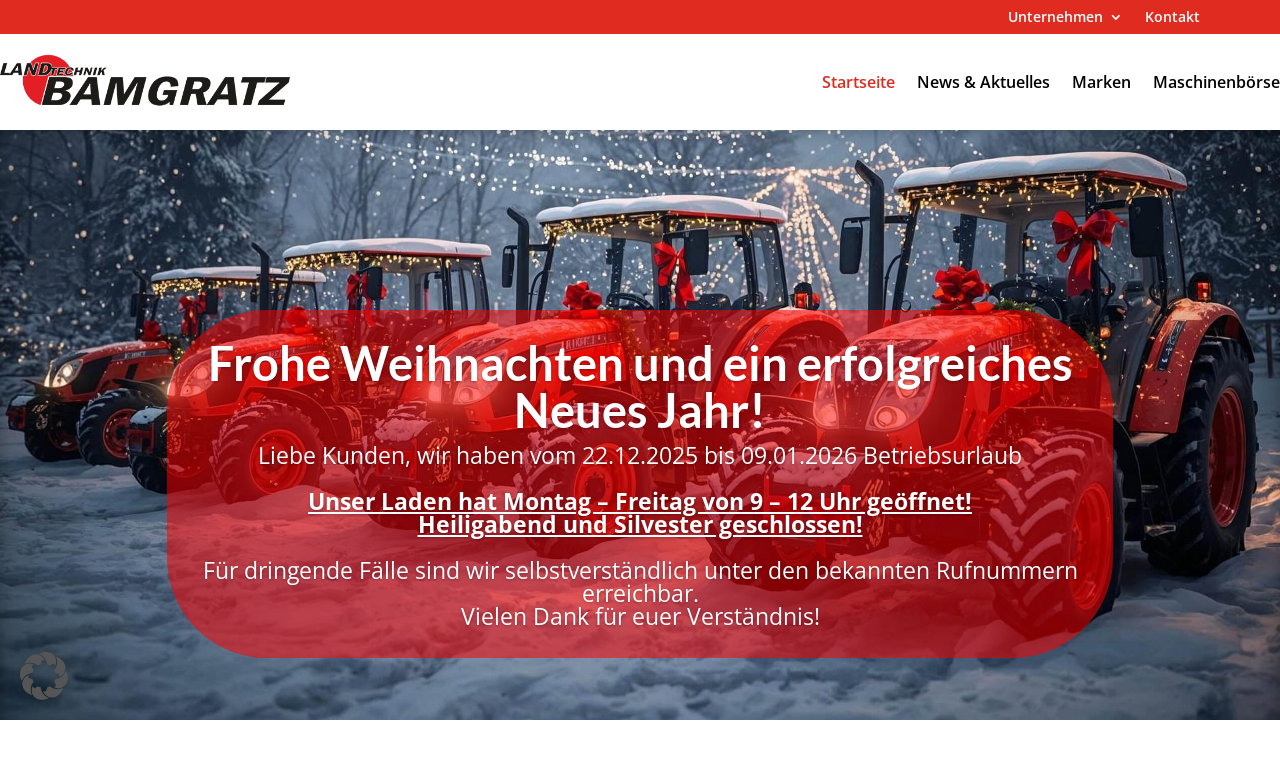

--- FILE ---
content_type: text/css; charset=utf-8
request_url: https://bamgratz.de/wp-content/et-cache/149/et-core-unified-149.min.css?ver=1766149403
body_size: -68
content:
.et_pb_row_0_tb_header{z-index:99!important}

--- FILE ---
content_type: text/css; charset=utf-8
request_url: https://bamgratz.de/wp-content/et-cache/149/et-core-unified-tb-568-deferred-149.min.css?ver=1766149406
body_size: 924
content:
.et_pb_section_1.et_pb_section{padding-top:80px;padding-bottom:80px;background-color:#FFFFFF!important}.et_pb_text_0 h2,.et_pb_text_2 h2{font-family:'Lato',Helvetica,Arial,Lucida,sans-serif;font-size:36px;line-height:1.5em}.et_pb_text_0,.et_pb_text_2{margin-bottom:15px!important}.et_pb_text_1,.et_pb_text_3{line-height:1.8em;font-size:16px;line-height:1.8em}.et_pb_section_2{min-height:3032.3px}.et_pb_section_2.et_pb_section{padding-top:40px;padding-bottom:40px;margin-bottom:-98px;background-color:#f7f7f7!important}.et_pb_blurb_0.et_pb_blurb .et_pb_module_header,.et_pb_blurb_0.et_pb_blurb .et_pb_module_header a,.et_pb_blurb_1.et_pb_blurb .et_pb_module_header,.et_pb_blurb_1.et_pb_blurb .et_pb_module_header a,.et_pb_blurb_2.et_pb_blurb .et_pb_module_header,.et_pb_blurb_2.et_pb_blurb .et_pb_module_header a{font-family:'Lato',Helvetica,Arial,Lucida,sans-serif;font-size:22px;line-height:1.5em}.et_pb_blurb_0.et_pb_blurb p,.et_pb_blurb_1.et_pb_blurb p,.et_pb_blurb_2.et_pb_blurb p{line-height:1.8em}.et_pb_blurb_0.et_pb_blurb,.et_pb_blurb_1.et_pb_blurb,.et_pb_blurb_2.et_pb_blurb{font-size:16px;line-height:1.8em}.et_pb_row_3{background-color:#FFFFFF;box-shadow:0px 2px 18px 0px rgba(0,0,0,0.3)}.et_pb_testimonial_0.et_pb_testimonial,.et_pb_testimonial_1.et_pb_testimonial,.et_pb_testimonial_2.et_pb_testimonial{background-color:#f5f5f5;background-color:#f5f5f5}.dif_instagram_carousel_0{margin-bottom:-373px}.dif_instagram_carousel_0 .dif-insta-content{padding-top:0px;padding-right:0px;padding-bottom:0px;padding-left:0px}.dif_instagram_carousel_0 .dif-insta-icon{color:#000}.dif_instagram_carousel_0 .dif-insta-overlay{background-color:rgba(0,0,0,0.25)!important}.dif_instagram_carousel_0 .dif-insta-icon svg{height:32px;width:32px}.dif_instagram_carousel_0 .dif-insta-media-container{height:406px}.dif_instagram_carousel_0 .dif-centered--highlighted .slick-slide{transition:transform 700ms}.dif_instagram_carousel_0 .dif-carousel .slick-track{padding-top:50px;padding-bottom:50px}.dif_instagram_carousel_0 .dif-carousel .slick-slide,.et-db #et-boc .dif_instagram_carousel_0 .dif-carousel .slick-slide{padding-left:10px!important;padding-right:10px!important}.dif_instagram_carousel_0 .dif-carousel .slick-arrow{height:40px;width:40px;color:#333333;background:#ddd;border:0px solid #333;transform:skew(0deg);margin-top:-20px}.dif_instagram_carousel_0 .dif-carousel .slick-arrow:before{font-size:30px;transform:skew(-0deg);display:inline-block}.dif_instagram_carousel_0 .dif-carousel .slick-next{border-radius:40px 40px 40px 40px;left:auto!important}.dif_instagram_carousel_0 .dif-carousel .slick-prev{border-radius:40px 40px 40px 40px;right:auto!important}.dif_instagram_carousel_0 .slick-arrow{top:50%}.dif_instagram_carousel_0 .slick-next{right:-15px}.dif_instagram_carousel_0 .slick-prev{left:-15px}.dif_instagram_carousel_0 .dif-carousel .slick-dots li button{font-size:0!important;background:#dddddd;height:10px;width:10px;border-radius:10px 10px 10px 10px}.dif_instagram_carousel_0 .dif-carousel .slick-dots{text-align:center;transform:translateY(10px)}.dif_instagram_carousel_0 .dif-carousel .slick-dots li{margin:0 10px}.et_pb_row_5{min-height:339.7px}.et_pb_tabs_0.et_pb_tabs{min-height:304.7px}.et_pb_section_3{min-height:495.4px}.et_pb_section_3.et_pb_section{padding-top:70px;padding-bottom:70px}.et_pb_row_6{min-height:278.4px}.et_pb_text_4 h2{font-family:'Lato',Helvetica,Arial,Lucida,sans-serif;font-size:36px}.et_pb_text_4{min-height:60px;margin-bottom:10px!important}.et_pb_contact_form_0.et_pb_contact_form_container .input,.et_pb_contact_form_0.et_pb_contact_form_container .input::placeholder,.et_pb_contact_form_0.et_pb_contact_form_container .input[type=checkbox]+label,.et_pb_contact_form_0.et_pb_contact_form_container .input[type=radio]+label{font-size:16px}.et_pb_contact_form_0.et_pb_contact_form_container .input::-webkit-input-placeholder{font-size:16px}.et_pb_contact_form_0.et_pb_contact_form_container .input::-moz-placeholder{font-size:16px}.et_pb_contact_form_0.et_pb_contact_form_container .input:-ms-input-placeholder{font-size:16px}body #page-container .et_pb_section .et_pb_contact_form_0.et_pb_contact_form_container.et_pb_module .et_pb_button{color:#FFFFFF!important;border-width:8px!important;border-color:#E02B20;border-radius:0px;font-size:18px;font-weight:700!important;background-color:#E02B20!important}body #page-container .et_pb_section .et_pb_contact_form_0.et_pb_contact_form_container.et_pb_module .et_pb_button,body #page-container .et_pb_section .et_pb_contact_form_0.et_pb_contact_form_container.et_pb_module .et_pb_button:hover{padding:0.3em 1em!important}body #page-container .et_pb_section .et_pb_contact_form_0.et_pb_contact_form_container.et_pb_module .et_pb_button:before,body #page-container .et_pb_section .et_pb_contact_form_0.et_pb_contact_form_container.et_pb_module .et_pb_button:after{display:none!important}.et_pb_tabs .et_pb_tabs_controls li.et_pb_tab_0 a,.et_pb_tabs .et_pb_tabs_controls li.et_pb_tab_1 a{color:#CC0000!important}.et_pb_tabs .et_pb_tabs_controls li.et_pb_tab_0,.et_pb_tabs .et_pb_tabs_controls li.et_pb_tab_0 a,.et_pb_tabs .et_pb_tabs_controls li.et_pb_tab_1,.et_pb_tabs .et_pb_tabs_controls li.et_pb_tab_1 a{font-size:31px!important}.et_pb_tabs .et_pb_tab_0.et_pb_tab,.et_pb_tabs .et_pb_tab_1.et_pb_tab{background-color:RGBA(255,255,255,0)}

--- FILE ---
content_type: application/javascript; charset=utf-8
request_url: https://bamgratz.de/wp-content/plugins/divi-instagram-feed/scripts/frontend-bundle.min.js?ver=1.0.3
body_size: 490
content:
!function(t){var n={};function e(i){if(n[i])return n[i].exports;var r=n[i]={i,l:!1,exports:{}};return t[i].call(r.exports,r,r.exports,e),r.l=!0,r.exports}e.m=t,e.c=n,e.d=function(t,n,i){e.o(t,n)||Object.defineProperty(t,n,{configurable:!1,enumerable:!0,get:i})},e.n=function(t){var n=t&&t.__esModule?function(){return t.default}:function(){return t};return e.d(n,"a",n),n},e.o=function(t,n){return Object.prototype.hasOwnProperty.call(t,n)},e.p="/",e(e.s=18)}({1:function(t,n){},18:function(t,n,e){e(1),e(2),t.exports=e(19)},19:function(t,n){jQuery(function(t){var n=t(".dif-lightbox .dif-insta-link");n&&n.length>0&&t(".dif-lightbox .dif-insta-link").magnificPopup({type:"image",gallery:{enabled:!0},image:{titleSrc:function(t){return t.el.find("img").attr("alt")}},zoom:{enabled:!1}});var e=t(".dif-carousel");if(e){var i={edgeFriction:.35,useTransform:!0,touchThreshold:600};e.each(function(){var n=t(this).data("settings"),e=Object.assign(i,n);t(this).slick(e)})}t(".dif_instagram_feed").each(function(){var n=t(this).find(".dif-insta-js");if("masonry"===n.data("settings").layout_type){var e=n.masonry({itemSelector:".grid-item",columnWidth:".grid-sizer",gutter:".gutter-sizer",percentPosition:!0});e.imagesLoaded().progress(function(){e.masonry("layout")})}})})},2:function(t,n){}});